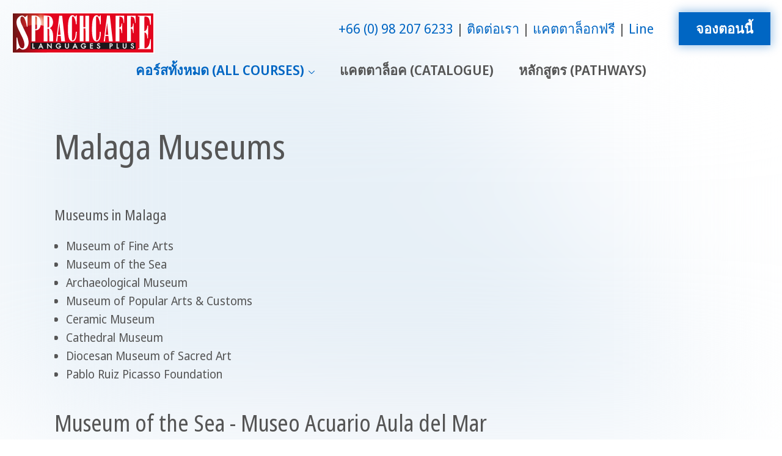

--- FILE ---
content_type: text/html; charset=utf-8
request_url: https://www.sprachcaffe.com/thai/cities/malaga/malaga_museums_aula_del_mar.htm
body_size: 8349
content:
<!DOCTYPE html>
<html lang="th">
<head>

<meta charset="utf-8">
<!-- 
	This website is powered by TYPO3 - inspiring people to share!
	TYPO3 is a free open source Content Management Framework initially created by Kasper Skaarhoj and licensed under GNU/GPL.
	TYPO3 is copyright 1998-2025 of Kasper Skaarhoj. Extensions are copyright of their respective owners.
	Information and contribution at https://typo3.org/
-->


<link rel="icon" href="/fileadmin/templates/sprachcaffe/template/images/favicon.ico" type="image/png">
<title>Malaga Museums - Museo Aula del Mar - Learn Spanish in Spain | Sprachcaffe</title>
<meta http-equiv="x-ua-compatible" content="ie=edge">
<meta name="generator" content="TYPO3 CMS">
<meta name="description" content="Continued Education with Sprachcaffe Languages Study Abroad programs">
<meta name="keywords" content="languages, language schools, language trips, learn languages, study abroad, educational trips, language trips for students, courses of preparation for examinations, foreign languages, certificate of foreign languages, languages bonus, Italian, schools, trips for students, diploma of language, language holidays, programs of language courses, doctor&#039;s offices of language courses in foreigners, language test, language classes, language vacations, certificate of languages, formation, education, brighton, commercial, certified Cambridge English , Cambridge examination, Cambridge preliminary english test, boss vaticano, coast azure, blue coast, French in Nice, French in Paris, English in Malta, English in San Diego, English in Brighton, English in Exmouth, English in London, espanol in Malaga, espanol in madrid, espanol in the costa brava, Italian in florence, Italian in calabria, German in francfort, German in düsseldorf, learns, londres, madrid, Malaga,  malta, paris, the provenza, english in boston, english in new york, san diego, programs for students, sprachcaffe, sprachcaffee, sprachcafe, english in new york, english in fort lauderdale, english in miami, english in perth, english in australia, english in canada, english in vancuver, english in sydney, english in sidney, english in cairns, Spanish in madrid, Spanish in Malaga, Spanish on the costa brava">
<meta name="viewport" content="width=device-width, initial-scale=1, shrink-to-fit=no">
<meta name="robots" content="index,follow">
<meta name="author" content="Sprachcaffe.de (info@sprachcaffe.de)">
<meta property="og:title" content="Malaga Museums - Museo Aula del Mar - Learn Spanish in Spain">
<meta property="og:description" content="Continued Education with Sprachcaffe Languages Study Abroad programs">
<meta property="og:image" content="https://www.sprachcaffe.com/fileadmin/Redaktion/img/general-img/slider/slider-2016/malaga_adult.jpg">
<meta property="og:image:url" content="https://www.sprachcaffe.com/fileadmin/Redaktion/img/general-img/slider/slider-2016/malaga_adult.jpg">
<meta property="og:image:width" content="2049">
<meta property="og:image:height" content="893">
<meta name="twitter:card" content="summary">
<meta name="page-topic" content="คอร์สเรียนภาษาต่างประเทศ, โรงเรียนสอนภาษาต่างประเทศ,คอร์สเรียนภาษาต่างประเทศสำหรับเยาวชน">
<meta name="google-site-verification" content="6xivlrLvDMh2AW9wpB-T8cBlInzuLTzAKx1NBYKYza4">


<link rel="stylesheet" href="/typo3temp/assets/compressed/merged-71b54994fe6983aa403a8bd604fa3865-min.css?1765070575" media="all">




<script>window.dataLayer = window.dataLayer || []; window.dataLayer.push({"ga_tag_id":"G-FTQ9ZYSNMT","ga_linker_domains":"booking.sprachcaffe.com,www.sprachcaffe.com"})</script>

<noscript><iframe src="//www.googletagmanager.com/ns.html?id=GTM-NXJKHCHJ"
height="0" width="0" style="display:none;visibility:hidden"></iframe></noscript><script>(function(w,d,s,l,i){w[l]=w[l]||[];w[l].push({'gtm.start':
new Date().getTime(),event:'gtm.js'});var f=d.getElementsByTagName(s)[0],
j=d.createElement(s),dl=l!='dataLayer'?'&l='+l:'';j.async=true;j.src=
'//www.googletagmanager.com/gtm.js?id='+i+dl;f.parentNode.insertBefore(j,f);
})(window,document,'script','dataLayer','GTM-NXJKHCHJ');</script>
<link rel="canonical" href="https://www.sprachcaffe.com/thai/cities/malaga/malaga_museums_aula_del_mar.htm"/>
</head>
<body>



    
















<header id="js-header" class="u-header u-header--static">
    <div class="u-header__section u-header__section--light g-transition-0_3 g-py-15--lg">
        <div class="container-fluid">
            <div class="d-flex flex-md-row justify-content-between align-items-center align-items-lg-start g-pos-rel">
                
                    
                            <a href="tel:+66 98 207 6233" data-link-position="mobile-top" class="g-hidden-lg-up sc-btn-light u-btn-hover-v1-1 ga-event-click-button"><i class="fas fa-phone"></i></a>
                        
                
                

	
	
	<a href="/thai/" class="navbar-brand d-flex mr-0">
		<img loading="lazy" src="/_assets/faa68181add029f45a368860f1362bef/Images/Logo_SC_LanguagesPlus.svg" width="234" height="68" alt="" />
	</a>



				<div class="hamburger-wrapper">
					
					
                		<button class="navbar-toggler navbar-toggler-right btn g-hidden-lg-up g-line-height-1 g-brd-none g-pa-0 collapsed" type="button" aria-label="Toggle navigation" aria-expanded="false" aria-controls="navBar" data-toggle="collapse" data-target="#navBar">
    <span class="hamburger hamburger--slider">
        <span class="hamburger-box">
            <span class="hamburger-inner"></span>
        </span>
    </span>
</button>

					
				</div>
                
                    <div class="d-flex d-lg-flex flex-lg-row align-items-lg-center justify-content-lg-end flex-grow-1 g-hidden-md-down">
                        
                            <div class="list-inline text-lg-right">
                                <nav>
                                    <ul class="u-list-inline list-piped text-center">
                                        
                                            <li class="list-inline-item">
                                                <a href="tel:+66 98 207 6233" data-link-position="desktop-top" class="ga-event-click-button">+66 (0) 98 207 6233</a>
                                            </li>
                                        
                                        
                                        
                                            <li class="list-inline-item">
                                                <a href="/thai/contactus.htm" data-link-position="desktop-top" class="ga-event-click-button">ติดต่อเรา</a>
                                            </li>
                                        
                                        
                                            <li class="list-inline-item">
                                                <a href="/thai/sprachcaffe_info/catalog_.htm" data-link-position="desktop-top" class="ga-event-click-button">แคตตาล็อกฟรี</a>
                                            </li>
                                        
                                        
                                            <li class="list-inline-item">
                                                <a href="https://lin.ee/IKoI8CE" target="_blank" data-link-position="desktop-top" rel="noreferrer" class="ga-event-click-button">Line</a>
                                            </li>
                                        
                                    </ul>
                                </nav>
                            </div>
                        
                        
                            <div class="list-inline text-lg-right g-pl-30">
                                <a href="/thai/book-online.htm" data-link-position="desktop-top" class="sc-btn-cta-block u-btn-hover-v1-1 text-uppercase ga-event-click-button">จองตอนนี้</a>
                            </div>
                        
                    </div>
                
            </div>
        </div>
        <div class="container-fluid navigation-container">
            <ul class="list-inline g-font-weight-600 text-lg-right g-line-height-1 g-font-size-12 g-mt-minus-10 g-mx-minus-4 g-mb-0 d-none" data-header-fix-moment-classes="d-block">
                <li class="list-inline-item">
                    <button class="navbar-toggler navbar-toggler-right btn g-hidden-lg-up g-line-height-1 g-brd-none g-pa-0 collapsed" type="button" aria-label="Toggle navigation" aria-expanded="false" aria-controls="navBar" data-toggle="collapse" data-target="#navBar">
    <span class="hamburger hamburger--slider">
        <span class="hamburger-box">
            <span class="hamburger-inner"></span>
        </span>
    </span>
</button>

                </li>
                
                
            </ul>
			
            
                <div class="d-lg-flex align-items-lg-start justify-content-center">
                    
                    <nav class="navbar navbar-expand-lg p-0 js-mega-menu position-static">
                        
                            <div class="collapse navbar-collapse align-items-center flex-sm-row" id="navBar">
                                <ul class="navbar-nav g-font-weight-600 flex-wrap"><li class="nav-item g-mx-10--lg g-mx-15--xl g-mt-15 g-hidden-lg-up"><a href="/thai/book-online.htm" data-link-position="mobile-top" class="sc-btn-cta-block u-btn-hover-v1-1 text-uppercase ga-event-click-button">จองตอนนี้</a></li><li class="nav-item g-mx-10--lg g-mx-15--xl active hs-has-sub-menu"  data-animation-in="fadeIn" data-animation-out="fadeOut"><a href="/thai/%E0%B8%84%E0%B8%AD%E0%B8%A3%E0%B9%8C%E0%B8%AA%E0%B8%97%E0%B8%B1%E0%B9%89%E0%B8%87%E0%B8%AB%E0%B8%A1%E0%B8%94.htm" class="nav-link g-py-7 g-px-0 text-uppercase text-nowrap"  id="nav-link-312945" href="#" aria-haspopup="true" aria-expanded="false" aria-controls="nav-submenu-312945">คอร์สทั้งหมด (All Courses)</a><ul class="hs-sub-menu list-unstyled u-shadow-v11 g-brd-top g-brd-primary g-brd-top-2 g-min-width-220 g-mt-15"  aria-labelledby="nav-link-312945"><li class="dropdown-item touch-item"><a href="/thai/%E0%B8%84%E0%B8%AD%E0%B8%A3%E0%B9%8C%E0%B8%AA%E0%B8%97%E0%B8%B1%E0%B9%89%E0%B8%87%E0%B8%AB%E0%B8%A1%E0%B8%94.htm" class="nav-link">คอร์สทั้งหมด (All Courses)</a></li><li class="dropdown-item hs-has-sub-menu"><a href="/thai/study_abroad/main.htm" class="nav-link"  id="nav-link-312945-202867" href="#" aria-haspopup="true" aria-expanded="false" aria-controls="nav-submenu-312945-202867" title="สำหรับนักเรียนและบุคคลทั่วไป อายุ 16 ปีขึ้นไป">คอร์สผู้ใหญ่ (Adult)</a><ul class="hs-sub-menu list-unstyled u-shadow-v11 g-brd-top g-brd-primary g-brd-top-2 g-min-width-220 g-mt-minus-2"  id="nav-submenu-312945-202867" aria-labelledby="nav-link-312945-202867"><li class="dropdown-item touch-item"><a href="/thai/study_abroad/main.htm" class="nav-link">คอร์สผู้ใหญ่ (Adult)</a></li><li class="dropdown-item"><a href="/thai/study_aboard/english/learn_english.htm" class="nav-link"  title="เรียนภาษาอังกฤษ ในประเทศมอลต้า ประเทศอังกฤษ ประเทศแคนาดา และสหรัฐอเมริกา">ภาษาอังกฤษ</a></li><li class="dropdown-item"><a href="/thai/study_aboard/spanish/learn_spanish.htm" class="nav-link"  title="เรียนภาษาสเปน ที่ประเทศสเปน เมืองบาเซโลาน่า และเมืองแมดริด">ภาษาสเปน</a></li><li class="dropdown-item"><a href="/thai/study_aboard/french/learn_french.htm" class="nav-link"  title="เรียนภาษาฝรั่งเศส ที่ประเทศฝรั่งเศส กรุงปารีส และเมืองนีซ ที่ประเทศแคนาดา เมืองมอลทรีออล">ภาษาฝรั่งเศส</a></li><li class="dropdown-item"><a href="/thai/study_aboard/italian/learn_italian.htm" class="nav-link"  title="เรียนภาษาอิตาเลี่ยน ที่ประเทศอิตาลี ณ กรุงโรม และเมืองฟลอเรนซ์">ภาษาอิตาลี</a></li><li class="dropdown-item"><a href="/thai/study_aboard/german/learn_german.htm" class="nav-link"  title="เรียนภาษาเยอรมัน ที่ประเทศเยอรมนี กรุงแฟรงก์เฟิร์ต และมิวนิค">ภาษาเยอรมัน</a></li><li class="dropdown-item"><a href="/thai/study_aboard/chinese/learn_chinese.htm" class="nav-link"  title="สถาบันสอนภาษาจีน เรียนภาษาจีนที่ประเทศจีน เรียนภาษาจีนที่ปักกิ่ง">ภาษาจีน</a></li><li class="dropdown-item"><a href="/thai/%E0%B9%80%E0%B8%A3%E0%B8%B5%E0%B8%A2%E0%B8%99%E0%B8%A0%E0%B8%B2%E0%B8%A9%E0%B8%B2%E0%B8%97%E0%B8%B5%E0%B9%88%E0%B8%95%E0%B9%88%E0%B8%B2%E0%B8%87%E0%B8%9B%E0%B8%A3%E0%B8%B0%E0%B9%80%E0%B8%97%E0%B8%A8/%E0%B8%A0%E0%B8%B2%E0%B8%A9%E0%B8%B2%E0%B8%AD%E0%B8%B2%E0%B8%A3%E0%B8%9A%E0%B8%B4%E0%B8%84/%E0%B9%80%E0%B8%A3%E0%B8%B5%E0%B8%A2%E0%B8%99%E0%B8%AD%E0%B8%B2%E0%B8%A3%E0%B8%9A%E0%B8%B4%E0%B8%84%E0%B8%97%E0%B8%B5%E0%B9%88%E0%B8%A3%E0%B8%B2%E0%B8%9A%E0%B8%B1%E0%B8%95.htm" class="nav-link"  title="เรียนภาษาที่ต่างประเทศ เรียนต่อต่างประเทศ เรียนภาษาอารบิค ที่โมร๊อคโค ราบัต">ภาษาอารบิค</a></li><li class="dropdown-item"><a href="/thai/study_abroad/main/work-and-study.htm" class="nav-link" >Work and Study</a></li></ul></li><li class="dropdown-item active hs-has-sub-menu"><a href="/thai/language_camp_u20/main.htm" class="nav-link"  id="nav-link-312945-202660" href="#" aria-haspopup="true" aria-expanded="false" aria-controls="nav-submenu-312945-202660" title="สำหรับเยาวชน สนุกเเละปลอดภัยในการเรียนและท่องเที่ยว อายุ 12-21 ปี">คอร์สเยาวชน (U20)</a><ul class="hs-sub-menu list-unstyled u-shadow-v11 g-brd-top g-brd-primary g-brd-top-2 g-min-width-220 g-mt-minus-2"  id="nav-submenu-312945-202660" aria-labelledby="nav-link-312945-202660"><li class="dropdown-item touch-item"><a href="/thai/language_camp_u20/main.htm" class="nav-link">คอร์สเยาวชน (U20)</a></li><li class="dropdown-item"><a href="/thai/language_camp_u20/english.htm" class="nav-link"  title="เรียนภาษาอังกฤษที่ต่างประเทศ เรียนซัมเมอร์ต่างประเทศ ค่ายภาษา แคมป์ภาษา ระยะสั้น สำหรับเยาวชน ที่อังกฤษ มอลต้า อเมริกา แคนาดา">ภาษาอังกฤษ</a></li><li class="dropdown-item active"><a href="/thai/language_camp_u20/spanish.htm" class="nav-link"  title="เรียนซัมเมอร์ภาษาสเปน  ค่ายภาษา แคมป์เยาวชนระยะสั้น ที่ประเทศสเปน เมืองบาเซโลน่า">ภาษาสเปน</a></li><li class="dropdown-item"><a href="/thai/language_camp_u20/french.htm" class="nav-link"  title="เรียนซัมเมอร์ต่างประเทศ  แคมป์ฝรั่งเศส ค่ายภาษาฝรั่งเศส แคมป์เยาวชน ระยะสั้น ที่ประเทศฝรั่งเศส และประเทศแคนาดา">ภาษาฝรั่งเศส</a></li><li class="dropdown-item"><a href="/thai/language_camp_u20/german.htm" class="nav-link"  title="เรียนซัมเมอร์คอร์สต่างประเทศ ค่ายภาษาเยอรมัน แคมป์ภาษาภาษาเยอรมัน ระยะสั้น สำหรับเยาวชน ที่เยอรมนี กรุงแฟรงเฟริต">ภาษาเยอรมัน</a></li><li class="dropdown-item"><a href="/thai/%E0%B8%8B%E0%B8%B1%E0%B8%A1%E0%B9%80%E0%B8%A1%E0%B8%AD%E0%B8%A3%E0%B9%8C%E0%B9%81%E0%B8%84%E0%B8%A1%E0%B8%9B%E0%B9%8C/%E0%B8%9B%E0%B8%A3%E0%B8%B0%E0%B9%80%E0%B8%97%E0%B8%A8%E0%B8%88%E0%B8%B5%E0%B8%99_chinese.htm" class="nav-link"  title="ค่ายภาษาจีน แคมป์ภาษาจีน ระยะสั้น สำหรับเยาวชน ที่ปักกิ่ง">ภาษาจีน</a></li><li class="dropdown-item"><a href="/thai/language_camp_u20/main/juniorsteamleaders.htm" class="nav-link"  title="Juniors Team Leaders">Juniors Team Leaders</a></li></ul></li><li class="dropdown-item"><a href="/thai/study_abroad/o50/over-50-foreign-language-courses.htm" class="nav-link"  title="หลักสูตรสอนภาษา อังกฤษ สเปน ฝรั่งเศส อิตาเลี่ยน สำหรับผู้อาวุโส 50+">คอร์สกลุ่ม (Group)</a></li><li class="dropdown-item hs-has-sub-menu"><a href="/thai/language_onlineth.htm" class="nav-link"  id="nav-link-312945-277546" href="#" aria-haspopup="true" aria-expanded="false" aria-controls="nav-submenu-312945-277546" title="เรียนภาษาออนไลน์กับครูเจ้าของภาษา! ➤">คอร์สออนไลน์ (Online)</a><ul class="hs-sub-menu list-unstyled u-shadow-v11 g-brd-top g-brd-primary g-brd-top-2 g-min-width-220 g-mt-minus-2"  id="nav-submenu-312945-277546" aria-labelledby="nav-link-312945-277546"><li class="dropdown-item touch-item"><a href="/thai/language_onlineth.htm" class="nav-link">คอร์สออนไลน์ (Online)</a></li><li class="dropdown-item"><a href="/thai/language_onlineth/%E0%B9%80%E0%B8%A3%E0%B8%B5%E0%B8%A2%E0%B8%99%E0%B8%A0%E0%B8%B2%E0%B8%A9%E0%B8%B2%E0%B8%AD%E0%B8%B1%E0%B8%87%E0%B8%81%E0%B8%A4%E0%B8%A9%E0%B8%AD%E0%B8%AD%E0%B8%99%E0%B9%84%E0%B8%A5%E0%B8%99%E0%B9%8C.htm" class="nav-link"  title="ภาษาอังกฤษออนไลน์ English Languages Online">ภาษาอังกฤษออนไลน์</a></li><li class="dropdown-item"><a href="/thai/language_onlineth/german-learn-languages-online.htm" class="nav-link"  title="ภาษาเยอรมันออนไลน์ German Languages Online">ภาษาเยอรมันออนไลน์</a></li><li class="dropdown-item"><a href="/thai/language_onlineth/spanish-learn-languages-online.htm" class="nav-link"  title="ภาษาสเปนออนไลน์ Spanish Languages Online">ภาษาสเปนออนไลน์</a></li><li class="dropdown-item"><a href="/thai/language_onlineth/french-learn-languages-online.htm" class="nav-link"  title="ภาษาฝรั่งเศสออนไลน์ French Languages Online">ภาษาฝรั่งเศสออนไลน์</a></li><li class="dropdown-item"><a href="/thai/language_onlineth/italian-learn-languages-online.htm" class="nav-link"  title="ภาษาอิตาลีออนไลน์ Italian Languages Online">ภาษาอิตาลีออนไลน์</a></li><li class="dropdown-item"><a href="/thai/language_onlineth/chinese-learn-languages-online.htm" class="nav-link"  title="ภาษาจีนออนไลน์ Chinese Languages Online">ภาษาจีนออนไลน์</a></li><li class="dropdown-item"><a href="/thai/language_onlineth/arabic-languages-online.htm" class="nav-link"  title="ภาษาอารบิกออนไลน์ Arabic Languages Online">ภาษาอารบิกออนไลน์</a></li><li class="dropdown-item"><a href="/thai/language_onlineth/terms-and-conditions.htm" class="nav-link" >Terms and conditions</a></li></ul></li></ul></li><li class="nav-item g-mx-10--lg g-mx-15--xl" ><a href="/thai/sprachcaffe_info/catalog_-1.htm" class="nav-link g-py-7 g-px-0 text-uppercase text-nowrap"  title="แคตตาล็อค" aria-controls="nav-submenu-312951">แคตตาล็อค (Catalogue)</a></li><li class="nav-item g-mx-10--lg g-mx-15--xl" ><a href="/thai/travel-and-work.htm" class="nav-link g-py-7 g-px-0 text-uppercase text-nowrap"  title="คอร์สเพื่อเรียนต่อระดับปริญญา" aria-controls="nav-submenu-202564">หลักสูตร (Pathways)</a></li></ul>
                            </div>
                        
                    </nav>
                </div>
            
        </div>
        
            <div class="container-fluid g-hidden-lg-up">
                <nav>
                    <ul class="u-list-inline list-piped text-center pb-2 g-font-size-14">
                        
                            <li class="list-inline-item">
                                <a href="/thai/contactus.htm" data-link-position="mobile-top" class="ga-event-click-button">ติดต่อเรา</a>
                            </li>
                        
                        
                            <li class="list-inline-item">
                                <a href="/thai/sprachcaffe_info/catalog_.htm" data-link-position="mobile-top" class="ga-event-click-button">แคตตาล็อกฟรี</a>
                            </li>
                        
                        
                            <li class="list-inline-item">
                                <a href="https://lin.ee/IKoI8CE" target="_blank" data-link-position="mobile-top" rel="noreferrer" class="ga-event-click-button">Line</a>
                            </li>
                        
                    </ul>
                </nav>
            </div>
        
    </div>

    
    

    
    
    

    
    
</header>


    <!--TYPO3SEARCH_begin-->
    

<main class="clearfix">
    
    
    
    

            
            
                
                
            

            
            

            
            

            
            

            <div id="nav-destination"></div>

            
            
            
                
                        


















    
            
					
							<div id="c697605" class="frame frame-default frame-type-textpic frame-layout-0">
								<div class="container">
									
									
    
    
        



    
    
        

    
        

    
		
        
        
        <header>
            

    
            <h1 class="">
                
                    
                    Malaga Museums
                
            </h1>
        



            



            



        </header>
    



    


    
    
    
            

    <div class="ce-textpic ce-right ce-intext">
        
            



        

        
                
            

        
    </div>


        
    
    
        



    
    
        



    
    

								</div>
							</div>
						
				
        





















    
            
					
							<div id="c697604" class="frame frame-custom-100 frame-type-textpic frame-layout-0">
								<div class="container">
									
									
    
    
        



    
    
        

    
        

    
		
        
        
        <header>
            

    
            <h5 class="">
                
                    
                    Museums in Malaga
                
            </h5>
        



            



            



        </header>
    



    


    
    
    
            

    <div class="ce-textpic ce-right ce-intext">
        
            



        

        
                <div class="ce-bodytext">
                    
                    <ul><li>Museum of Fine Arts</li><li>Museum of the Sea</li><li>Archaeological Museum</li><li>Museum of Popular Arts &amp; Customs</li><li>Ceramic Museum</li><li>Cathedral Museum</li><li>Diocesan Museum of Sacred Art</li><li>Pablo Ruiz Picasso Foundation</li></ul>
                </div>
            

        
    </div>


        
    
    
        



    
    
        



    
    

								</div>
							</div>
						
				
        





















    
            
					
							<div id="c697603" class="frame frame-default frame-type-textpic frame-layout-0">
								<div class="container">
									
									
    
    
        



    
    
        

    
        

    
		
        
        
        <header>
            

    
            <h2 class="">
                
                    
                    Museum of the Sea - Museo Acuario Aula del Mar
                
            </h2>
        



            



            



        </header>
    



    


    
    
    
            

    <div class="ce-textpic ce-center ce-above">
        
            



        

        
                <div class="ce-bodytext">
                    
                    <p>This museum features all sorts of marine flora and fauna of the Alboran Sea and contains over 500 live specimens of around 100 different species. They are housed in a large number of aquariums in the museum complex. It is the only centre dedicated to the rescue of endangered sea animals, especially dolphins and sea turtles.</p>
<p>The museum also has exhibits featuring life at sea, containing ships, scale models and fishing tools.</p>
<p><b>Opening hours:</b><br>Daily: 10 am – 2:30 pm</p>
<p><b>Direction:</b><br>Manuel Agustin Heredia, 35.<br>Phone 952 21 97 61</p>
<p>Are you a marine biology enthusiast? Then drop by this impressive museum and see the aquariums in between your Spanish lessons of one of our Spanish Language Courses in Malaga.</p>
                </div>
            

        
    </div>


        
    
    
        



    
    
        



    
    

								</div>
							</div>
						
				
        



                    
            

            
            

            
            

            
            

            
            

            
            
                
                
            

            
                
                
                
            
        
</main>


    <!--TYPO3SEARCH_end-->
	

	<section class="frame frame-default frame-space-before-medium frame-space-after-medium">
		<div class="container">
			<div class="d-sm-flex text-center">
				<div class="align-self-center">
					<ul class="u-list-inline" itemscope itemtype="https://schema.org/BreadcrumbList">
						
							
									<li class="list-inline-item g-mr-5" itemprop="itemListElement" itemscope itemtype="https://schema.org/ListItem">
										<a class="u-link-v5 g-color-primary" itemprop="item" href="/thai/">
											<span itemprop="name">สถาบันภาษาสป๊าคคาเฟ่</span>
										</a>
										<meta itemprop="position" content="1"/>
										<i class="g-color-gray-light-v2 g-ml-5">/</i>
									</li>
								
						
							
									<li class="list-inline-item g-mr-5" itemprop="itemListElement" itemscope itemtype="https://schema.org/ListItem">
										<a class="u-link-v5 g-color-primary" itemprop="item" href="/thai/%E0%B8%84%E0%B8%AD%E0%B8%A3%E0%B9%8C%E0%B8%AA%E0%B8%97%E0%B8%B1%E0%B9%89%E0%B8%87%E0%B8%AB%E0%B8%A1%E0%B8%94.htm">
											<span itemprop="name">คอร์สทั้งหมด (All Courses)</span>
										</a>
										<meta itemprop="position" content="2"/>
										<i class="g-color-gray-light-v2 g-ml-5">/</i>
									</li>
								
						
							
									<li class="list-inline-item g-mr-5" itemprop="itemListElement" itemscope itemtype="https://schema.org/ListItem">
										<a class="u-link-v5 g-color-primary" itemprop="item" href="/thai/language_camp_u20/main.htm">
											<span itemprop="name">คอร์สเยาวชน (U20)</span>
										</a>
										<meta itemprop="position" content="3"/>
										<i class="g-color-gray-light-v2 g-ml-5">/</i>
									</li>
								
						
							
									<li class="list-inline-item g-mr-5" itemprop="itemListElement" itemscope itemtype="https://schema.org/ListItem">
										<a class="u-link-v5 g-color-primary" itemprop="item" href="/thai/language_camp_u20/spanish.htm">
											<span itemprop="name">ภาษาสเปน</span>
										</a>
										<meta itemprop="position" content="4"/>
										<i class="g-color-gray-light-v2 g-ml-5">/</i>
									</li>
								
						
							
									<li class="list-inline-item g-mr-5" itemprop="itemListElement" itemscope itemtype="https://schema.org/ListItem">
										<a class="u-link-v5 g-color-primary" itemprop="item" href="/thai/language_camp_u20/spanish/spain/spain_malaga.htm">
											<span itemprop="name">มาลากา</span>
										</a>
										<meta itemprop="position" content="5"/>
										<i class="g-color-gray-light-v2 g-ml-5">/</i>
									</li>
								
						
							
									<li class="list-inline-item g-mr-5" itemprop="itemListElement" itemscope itemtype="https://schema.org/ListItem">
										<a class="u-link-v5 g-color-primary" itemprop="item" href="/thai/%E0%B9%80%E0%B8%A3%E0%B8%B5%E0%B8%A2%E0%B8%99%E0%B8%A0%E0%B8%B2%E0%B8%A9%E0%B8%B2%E0%B8%97%E0%B8%B5%E0%B9%88%E0%B8%95%E0%B9%88%E0%B8%B2%E0%B8%87%E0%B8%9B%E0%B8%A3%E0%B8%B0%E0%B9%80%E0%B8%97%E0%B8%A8/%E0%B8%AA%E0%B8%96%E0%B8%B2%E0%B8%9A%E0%B8%B1%E0%B8%99%E0%B8%AA%E0%B8%AD%E0%B8%99%E0%B8%A0%E0%B8%B2%E0%B8%A9%E0%B8%B2/%E0%B8%A1%E0%B8%B2%E0%B8%A5%E0%B8%B2%E0%B8%81%E0%B8%B2_malaga/malagahtmp203742.htm">
											<span itemprop="name">กิจกรรมพิเศษ</span>
										</a>
										<meta itemprop="position" content="6"/>
										<i class="g-color-gray-light-v2 g-ml-5">/</i>
									</li>
								
						
							
									<li class="list-inline-item" itemprop="itemListElement" itemscope itemtype="https://schema.org/ListItem">
										<span itemprop="name">Museum of the Sea</span>
										<meta itemprop="position" content="7"/>
									</li>
								
						
					</ul>
				</div>
			</div>
		</div>
	</section>



    
<footer id="js-footer">
    
        
        
        
    
    <div class="frame frame-primary frame-space-before-none_medium frame-space-after-none_medium">
        <div class="container">
            <div class="row">
                <div class="col-md-7 text-center text-md-left g-mb-10 g-mb-0--md">
                    <div class="d-lg-flex">
                        
    <ul class="u-list-inline">
        

            
            

            
            
            
            
            

            <li class="list-inline-item">
                <a href="/thai/sprachcaffe_info/partner_program.htm" >สมัครเป็นตัวแทนเอเจนซี่</a>
            </li>
            
                    <li class="list-inline-item">
                        <span>|</span>
                    </li>
                
        

            
            

            
            
            
            
            

            <li class="list-inline-item">
                <a href="/thai/study_aboard/student-testimonials.htm" >ความคิดเห็นของนักเรียน</a>
            </li>
            
                    <li class="list-inline-item">
                        <span>|</span>
                    </li>
                
        

            
            

            
            
            
            
            

            <li class="list-inline-item">
                <a href="/thai/sprachcaffe_info/info_faq.htm" >คำถามที่มักพบบ่อย</a>
            </li>
            
                    <li class="list-inline-item">
                        <span>|</span>
                    </li>
                
        

            
            

            
            
            
            
            

            <li class="list-inline-item">
                <a href="/thai/sprachcaffe_info/imprint.htm" >เครื่องหมายการค้า</a>
            </li>
            
                    <li class="list-inline-item">
                        <span>|</span>
                    </li>
                
        

            
            

            
            
            
            
            

            <li class="list-inline-item">
                <a href="/thai/sprachcaffe_student/online_booking_booking_conditions.htm" >เงื่อนไขการสมัคร</a>
            </li>
            
                    <li class="list-inline-item">
                        <span>|</span>
                    </li>
                
        

            
            

            
            
            
            
            

            <li class="list-inline-item">
                <a href="/thai/contactus.htm" >ติดต่อเรา</a>
            </li>
            
                    <li class="list-inline-item">
                        <span>|</span>
                    </li>
                
        

            
            

            
            
            
            
            

            <li class="list-inline-item">
                <a href="/thai/sprachcaffe_info/sprachcaffe-company-information.htm" >Company Information</a>
            </li>
            
        
    </ul>


                    </div>
                </div>
                <div class="col-md-5 align-self-center">
                    <div class="d-flex">
                        
    
    
        
    
        
    
        
    
        
    
        
    
        
    
        
    
        
    
        
    
        
    
        
    
        
            
        
    
        
    
        
    
        
    
        
    
        
    
        
    
        
    
        
    
        
    
        
            
        
    
        
    
        
    
        
    
    <!-- Default dropup button -->
    <div class="dropdown g-mr-10" id="lang-navigation">
        <a class="dropdown-toggle" data-toggle="dropdown" aria-haspopup="true" aria-expanded="false" role="button">
            <i class="fa fa-globe g-font-size-14 g-mr-3"></i>
            <span>THAI</span>
        </a>
        <div class="dropdown-menu dropdown-menu-right text-left u-shadow-v23 g-pos-abs g-left-0 g-bg-white g-pb-15 g-mt-25--lg g-mt-20--lg--scrolling groups-3">
            <div class="row">
                <ul class="col-md list-unstyled mb-0">
                    
                        
                            
                                    
                                            
                                            
                                                <li><strong class="d-block g-py-8 g-px-20 g-bg-grey g-color-main border-bottom">Europe</strong></li>
                                            
                                        
                                
                        
                    
                        
                            
                                    
                                            <li>
                                                <a href="https://www.sprachcaffe.com/en/uc/" target="_blank" title="English" class="d-block g-color-main g-color-primary--hover g-text-underline--none--hover g-py-8 g-px-20">English
                                                </a>
                                            </li>
                                        
                                
                        
                    
                        
                            
                                    
                                            <li>
                                                <a href="https://www.sprachcaffe.de/uc/" target="_blank" title="Deutsch" class="d-block g-color-main g-color-primary--hover g-text-underline--none--hover g-py-8 g-px-20">Deutsch
                                                </a>
                                            </li>
                                        
                                
                        
                    
                        
                            
                                    
                                            <li>
                                                <a href="https://www.sprachcaffe.com/espanol/main.htm" target="_blank" title="Español (Es)" class="d-block g-color-main g-color-primary--hover g-text-underline--none--hover g-py-8 g-px-20">Español (Es)
                                                </a>
                                            </li>
                                        
                                
                        
                    
                        
                            
                                    
                                            <li>
                                                <a href="https://www.sprachcaffe.com/francais/accueil.htm" target="_blank" title="Français" class="d-block g-color-main g-color-primary--hover g-text-underline--none--hover g-py-8 g-px-20">Français
                                                </a>
                                            </li>
                                        
                                
                        
                    
                        
                            
                                    
                                            <li>
                                                <a href="https://www.sprachcaffe.com/italiano/main.htm" target="_blank" title="Italiano" class="d-block g-color-main g-color-primary--hover g-text-underline--none--hover g-py-8 g-px-20">Italiano
                                                </a>
                                            </li>
                                        
                                
                        
                    
                        
                            
                                    
                                            <li>
                                                <a href="https://www.plustaalreizen.nl/" target="_blank" title="Nederlads" class="d-block g-color-main g-color-primary--hover g-text-underline--none--hover g-py-8 g-px-20">Nederlads
                                                </a>
                                            </li>
                                        
                                
                        
                    
                        
                            
                                    
                                            <li>
                                                <a href="https://www.sprachcaffe.com/pl/uc/" target="_blank" title="Polska" class="d-block g-color-main g-color-primary--hover g-text-underline--none--hover g-py-8 g-px-20">Polska
                                                </a>
                                            </li>
                                        
                                
                        
                    
                        
                            
                                    
                                            <li>
                                                <a href="https://www.sprachcaffe.com/ukrainian/main.htm" target="_blank" title="Україна" class="d-block g-color-main g-color-primary--hover g-text-underline--none--hover g-py-8 g-px-20">Україна
                                                </a>
                                            </li>
                                        
                                
                        
                    
                        
                            
                                    
                                            <li>
                                                <a href="https://www.sprachcaffe.com/magyar/" target="_blank" title="Magyar" class="d-block g-color-main g-color-primary--hover g-text-underline--none--hover g-py-8 g-px-20">Magyar
                                                </a>
                                            </li>
                                        
                                
                        
                    
                        
                            
                                    
                                            <li>
                                                <a href="https://www.sprachcaffe.com/tr/uc/" target="_blank" title="Türkiye" class="d-block g-color-main g-color-primary--hover g-text-underline--none--hover g-py-8 g-px-20">Türkiye
                                                </a>
                                            </li>
                                        
                                
                        
                    
                        
                            
                                    
                                            
                                                </ul><ul class="col-md list-unstyled mb-0">
                                            
                                            
                                                <li><strong class="d-block g-py-8 g-px-20 g-bg-grey g-color-main border-bottom">Asia</strong></li>
                                            
                                        
                                
                        
                    
                        
                            
                                    
                                            <li>
                                                <a href="https://www.sprachcaffe.com/en/uc/" target="_blank" title="English" class="d-block g-color-main g-color-primary--hover g-text-underline--none--hover g-py-8 g-px-20">English
                                                </a>
                                            </li>
                                        
                                
                        
                    
                        
                            
                                    
                                            <li>
                                                <a href="https://www.sprachcaffe.com/japanese/sprachcaffe-main.htm" target="_blank" title="日本" class="d-block g-color-main g-color-primary--hover g-text-underline--none--hover g-py-8 g-px-20">日本
                                                </a>
                                            </li>
                                        
                                
                        
                    
                        
                            
                                    
                                            <li>
                                                <a href="https://www.sprachcaffe.com/taiwan/home.htm" target="_blank" title="台灣" class="d-block g-color-main g-color-primary--hover g-text-underline--none--hover g-py-8 g-px-20">台灣
                                                </a>
                                            </li>
                                        
                                
                        
                    
                        
                            
                                    
                                            <li>
                                                <a href="https://www.sprachcaffe.com/korean/main.htm" target="_blank" title="한국어" class="d-block g-color-main g-color-primary--hover g-text-underline--none--hover g-py-8 g-px-20">한국어
                                                </a>
                                            </li>
                                        
                                
                        
                    
                        
                            
                                    
                                            <li>
                                                <a href="https://www.sprachcaffe-languages.cn/" target="_blank" title="中國人" class="d-block g-color-main g-color-primary--hover g-text-underline--none--hover g-py-8 g-px-20">中國人
                                                </a>
                                            </li>
                                        
                                
                        
                    
                        
                            
                                    
                                            <li>
                                                <a href="https://www.sprachcaffe.com/thai/" title="ประเทศไทย" class="d-block g-color-main g-color-primary--hover g-text-underline--none--hover g-py-8 g-px-20">ประเทศไทย
                                                </a>
                                            </li>
                                        
                                
                        
                    
                        
                            
                                    
                                            <li>
                                                <a href="https://www.sprachcaffe.com/vietnamese/" target="_blank" title="Việt Nam" class="d-block g-color-main g-color-primary--hover g-text-underline--none--hover g-py-8 g-px-20">Việt Nam
                                                </a>
                                            </li>
                                        
                                
                        
                    
                        
                            
                                    
                                            <li>
                                                <a href="https://www.sprachcaffe.com/arabic/" target="_blank" title="Arabic world" class="d-block g-color-main g-color-primary--hover g-text-underline--none--hover g-py-8 g-px-20">Arabic world
                                                </a>
                                            </li>
                                        
                                
                        
                    
                        
                            
                                    
                                            <li>
                                                <a href="https://www.sprachcaffe.com/ru/uc/" target="_blank" title="Русский" class="d-block g-color-main g-color-primary--hover g-text-underline--none--hover g-py-8 g-px-20">Русский
                                                </a>
                                            </li>
                                        
                                
                        
                    
                        
                            
                                    
                                            
                                                </ul><ul class="col-md list-unstyled mb-0">
                                            
                                            
                                                <li><strong class="d-block g-py-8 g-px-20 g-bg-grey g-color-main border-bottom">Americas</strong></li>
                                            
                                        
                                
                        
                    
                        
                            
                                    
                                            <li>
                                                <a href="https://www.sprachcaffe.com/en/uc/" target="_blank" title="English" class="d-block g-color-main g-color-primary--hover g-text-underline--none--hover g-py-8 g-px-20">English
                                                </a>
                                            </li>
                                        
                                
                        
                    
                        
                            
                                    
                                            <li>
                                                <a href="https://www.sprachcaffe.com/sa/espanol/main.htm" target="_blank" title="Español (Latam)" class="d-block g-color-main g-color-primary--hover g-text-underline--none--hover g-py-8 g-px-20">Español (Latam)
                                                </a>
                                            </li>
                                        
                                
                        
                    
                        
                            
                                    
                                            <li>
                                                <a href="https://www.sprachcaffe.com/portuguese/main.htm" target="_blank" title="Português" class="d-block g-color-main g-color-primary--hover g-text-underline--none--hover g-py-8 g-px-20">Português
                                                </a>
                                            </li>
                                        
                                
                        
                    
                </ul>
            </div>
        </div>
    </div>


                        <small class="d-block g-font-size-default g-mr-10 g-mb-10 g-mb-0--md">
                            2025 &copy;
                            
                                    www.sprachcaffe.com
                                
                        </small>
                    </div>
                </div>
            </div>
        </div>
    </div>

    
    
    
    
    
    
    
    
    
    
    
    
    

    
        <div id="js-fixed-content-box" class="fixed-bottom g-bg-white text-center">
            <div class="p-2 border-top">
                
                    <nav>
                        <ul class="u-list-inline list-piped text-center pb-2 g-font-size-14">
                            
                                <li class="list-inline-item g-hidden-md-down">
                                    <a href="tel:+66 98 207 6233" data-link-position="mobile-fixed" class="ga-event-click-button">+66 (0) 98 207 6233</a>
                                </li>
                            
                            
                                <li class="list-inline-item">
                                    <a href="/thai/contactus.htm" data-link-position="mobile-fixed" class="ga-event-click-button">ติดต่อเรา</a>
                                </li>
                            
                            
                                <li class="list-inline-item">
                                    <a href="/thai/sprachcaffe_info/catalog_.htm" data-link-position="mobile-fixed" class="ga-event-click-button">แคตตาล็อกฟรี</a>
                                </li>
                            
                            
                                <li class="list-inline-item">
                                    <a href="https://lin.ee/IKoI8CE" target="_blank" data-link-position="mobile-fixed" rel="noreferrer" class="ga-event-click-button">Line</a>
                                </li>
                            
                        </ul>
                    </nav>
                
                
                    <a href="/thai/book-online.htm" data-link-position="mobile-fixed" class="sc-btn-cta u-btn-hover-v1-1 text-uppercase ga-event-click-button">จองตอนนี้</a>
                
                
            </div>
        </div>
    
</footer>


    
    <a class="js-go-to u-go-to-v1" href="#" data-type="fixed" data-position='{"bottom": 15,"right": 15}' data-offset-top="400" data-compensation="#js-header" data-show-effect="zoomIn"><i class="hs-icon hs-icon-arrow-top"></i></a>
    <div class="u-outer-spaces-helper"></div>


<script id="powermail_conditions_container" data-condition-uri="https://www.sprachcaffe.com/thai/cities/malaga/malaga_museums_aula_del_mar?type=3132"></script>
<script src="/typo3temp/assets/compressed/merged-ec54dd81345cf8bc515c841d81618bda-min.js?1765070575"></script>
<script src="/typo3temp/assets/compressed/merged-3e38decc3e0a1371360edf933658a5e2-min.js?1765070575"></script>
<script src="/typo3temp/assets/compressed/merged-6081cd95abbfc77a5e3dfa3b75765595-min.js?1765070575"></script>
<script src="/typo3temp/assets/compressed/PowermailCondition.min-min.js?1765070575" defer="defer"></script>
<script src="/typo3temp/assets/compressed/Form.min-min.js?1765070575" defer="defer"></script>
<script>(function() { window.dataLayer = window.dataLayer || []; window.gtag = window.gtag || function (){ dataLayer.push(arguments); }; window.dataLayer.push({ "event": "klaro.consent_update" }); })();</script>

</body>
</html>

--- FILE ---
content_type: application/javascript; charset=utf-8
request_url: https://www.sprachcaffe.com/typo3temp/assets/compressed/merged-3e38decc3e0a1371360edf933658a5e2-min.js?1765070575
body_size: -231
content:
$.migrateMute=!0